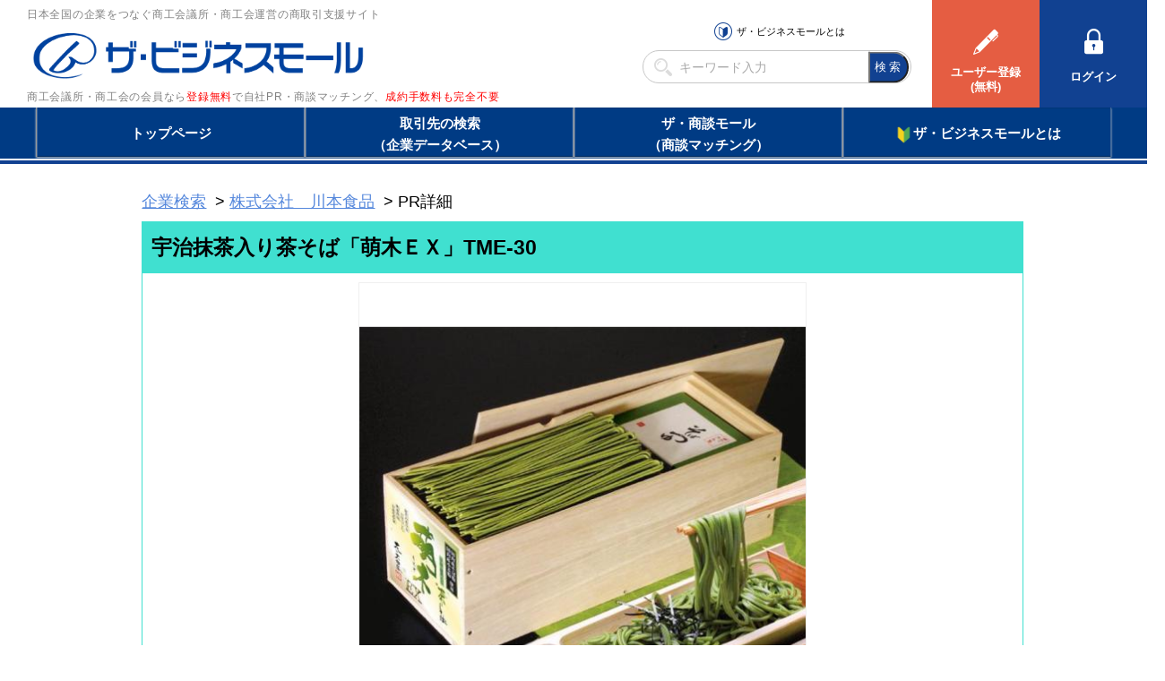

--- FILE ---
content_type: text/html
request_url: https://www.b-mall.ne.jp/ProductDetail-73124.html
body_size: 2649
content:
    <!DOCTYPE html>
<html lang="ja">
<head>
<meta charset="UTF-8">
<meta name="apple-mobile-web-app-capable" content="no">
<meta name="format-detection" content="telephone=no">
<meta name="viewport" content="width=device-width,initial-scale=1.0,minimum-scale=1.0,maximum-scale=1.0,user-scalable=no">
<meta name="keyword" content="ザ・ビジネスモール, 宇治抹茶入り茶そば「萌木ＥＸ」TME-30">
<meta name="description" content="宇治抹茶入り茶そば「萌木ＥＸ」TME-30">

<link rel="canonical" href="https://www.b-mall.ne.jp/PrDetail-73124.aspx">

<script type="text/javascript" src="//ajax.googleapis.com/ajax/libs/jquery/3.3.1/jquery.min.js"></script>
<script type="text/javascript" src="//cdnjs.cloudflare.com/ajax/libs/Swiper/4.3.3/js/swiper.min.js"></script>
<script type="text/javascript" src="//cdnjs.cloudflare.com/ajax/libs/layzr.js/1.4.3/layzr.min.js"></script>
<script type="text/javascript" src="//maxcdn.bootstrapcdn.com/bootstrap/3.3.5/js/bootstrap.min.js"></script>

<!-- <script type="text/javascript" src="/js/analytics.js?2022082601"></script> -->
<!-- Global site tag (gtag.js) - Google Analytics -->
<script async src="https://www.googletagmanager.com/gtag/js?id=UA-346866-1"></script>
<script>
 window.dataLayer = window.dataLayer || [];
 function gtag(){dataLayer.push(arguments);}
 gtag('js', new Date());
 gtag('config', 'UA-346866-1');
</script>
<script type="text/javascript" src="/js/easing_sp.js?2022082601"></script>
<script type="text/javascript" src="/js/script_sp.js?2022082601"></script>
<script type="text/javascript" src="/js/script_sp_header_search.js?2022082601"></script>

<link rel="stylesheet" href="//cdnjs.cloudflare.com/ajax/libs/Swiper/4.3.3/css/swiper.min.css">
<link rel="stylesheet" href="//maxcdn.bootstrapcdn.com/font-awesome/4.2.0/css/font-awesome.min.css" />

<link rel="stylesheet" href="/css/style_base.css?2022082601">

    
    <script type="text/javascript" src="/js/script_responsive.js?2022082601"></script>
    <link rel="stylesheet" type="text/css" href="/css/style_pc.css?2022082601" media="screen and (min-width: 946px)">
    <link rel="stylesheet" type="text/css" href="/css/style_sp.css?2022082601" media="screen and (max-width: 945px)">

<title>宇治抹茶入り茶そば「萌木ＥＸ」TME-30</title>


<script type="text/javascript">
var isAdminHeader = false;
var userName = "";
var tourokuDantaiCount = 446;
var today = new Date();
var nowYear = today.getFullYear();

var _ua = navigator.userAgent;
$(function(){
    var isTablet = false;
    if ( _ua.indexOf('iPhone') > 0 || _ua.indexOf('iPod') > 0 || _ua.indexOf('Android') > 0 && _ua.indexOf('Mobile') > 0 ) {
        isTablet = false;
    } else if( _ua.indexOf('iPad') > 0 || _ua.indexOf('Android') > 0 ) {
        isTablet = true;
    } else {
        isTablet = false;
    }
    if ( isTablet ) {
        $('meta[name="viewport"]').attr('content','width=1300,user-scalable=no,shrink-to-fit=yes');
    }
});
</script>



<link href="/css/sp_product.css" rel="stylesheet" type="text/css" media="screen,print" />
<link href="//maxcdn.bootstrapcdn.com/font-awesome/4.2.0/css/font-awesome.min.css" rel="stylesheet" />
<link href="/css/premium/lightbox.css" rel="stylesheet" />
<link href="/css/modal-video.min.css" rel="stylesheet" type="text/css" media="screen,print" />
<script type="text/javascript" src="/js/jquery-modal-video.min.js"></script>

<script type="text/javascript" src="/js/premium/lightbox.js"></script>
<script type="text/javascript" src="/js/script_sp_product_detail.js"></script>
</head>
<body>
<section id="header-placeholder"></section>


    <main>
        <div id="wrapper">
            <div class="pankuzu">
                <ol>
                    <li><a href="/search/" class="linkDesign">企業検索</a></li>
                    <li><a href="https://s.b-mall.ne.jp/CompanyDetail-HYbqCQgvFWjq.html" class="linkDesign">株式会社　川本食品</a></li>
                    <li>PR詳細</li>
                </ol>
            </div>
            <section class="block-Productimg">
                <h1><span id="lblProductName">宇治抹茶入り茶そば「萌木ＥＸ」TME-30</span></h1>
                <div class="block-Productimg-inner clear">
                                        <div id="mainphoto">
                        <img src="/img/product/124/73124/139209w500h500.jpg" alt="宇治抹茶入り茶そば「萌木ＥＸ」TME-30" />
                    </div>
                    
                    <div class="block-Productimg-txt">
                        <p>
                            <span id="lblProductPr">■安心・安全な国産そば粉・国産小麦粉を100％使用し、茶処・宇治の抹茶をたっぷりと練り込んだ抹茶の香り高い茶そばです。<br />
茶そば１食80ｇのうち、3.1ｇもの抹茶が含まれています。（茶そばのうち、抹茶の含有量3.85％）<br />
■上品な木箱入りで、お中元、お歳暮、内祝いなどの慶事はもちろん、香典返しなどの仏事にも最適の品です。<br />
■製麺後、熟成・乾燥の全工程を2昼夜もの時間をかけて、低温庫内でゆっくりと行うことにより、抹茶やそば粉の持つ風味をしっかりと麺の中に閉じ込めることが出来、香り豊かな茶そばになりました。<br />
■内容：茶そば160ｇ×３、そばつゆ22ml×６<br />
■サイズ：300×125×93mm　<br />
■商品重量：940ｇ/1箱<br />
■賞味期限：1年<br />
■アレルゲン：小麦、そば、大豆、さば<br />
■JANコード：4971912347582<br />
</span>
                        </p>
                                                                        <div>
                            <dl class="relatedpage">
                                <dt>関連ページ</dt>
                                <dd>
                                    <a id="lnkDetailUrl" class="underbk url-break linkDesign" onfocus="this.blur()" onclick="javascript:urchinTracker('/click/jump/PrDetail-73124');" href="http://www.hana-yamato.co.jp/SHOP/TME-30-1028.html" target="_blank">http://www.hana-yamato.co.jp/SHOP/TME-30-1028.html</a>
                                </dd>
                            </dl>
                        </div>
                                                <div class="Linkbox-wrap">
                            <div class="Linkbox01"><a id="ctl00_ContentPlaceHolder2_lnkCompanyInfo" class="nounderbk" onfocus="this.blur()" href="https://s.b-mall.ne.jp/CompanyDetail-HYbqCQgvFWjq.html">企業情報を確認する</a></div>
                        </div>
                    </div>
                </div>

                                                    <div id="block-GAIYO-inquery">お問い合わせ</div>
                <div id="target" class="mar-b20">
                    
                                            <dl>
                            <dt>電話でのお問い合わせ</dt>
                            <dd>
                                <a id="telDisp" class="linkDesign">電話番号を表示する</a>
                                <img id="contactTelNoImg" src="/tempimgs/tel-HYbqCQgvFWjq/" style="border-width:0px;display:none;" />
                            </dd>
                            <dd>
                                <a id="tellCellPhone" target="_blank" class="tellCellPhone call-tel">&nbsp;&nbsp;&nbsp;電話する</a>
                            </dd>
                        </dl>
                    
                    
                                            <dl>
                            <dt>FAXでのお問い合わせ</dt>
                            <dd>
                                <a id="faxDisp" class="linkDesign">FAX番号を表示する</a>
                                <img id="contactFaxNoImg" src="/tempimgs/fax-HYbqCQgvFWjq/" style="border-width:0px;display:none;" />
                            </dd>
                        </dl>
                    
                    
                                            <dl>
                            <dt>メールでのお問い合わせ</dt>
                            <dd>
                                <a id="contactMailAdrs" class="linkDesign" href="/companyinquiry/edit/?P_FRM=BM0300&amp;id=HYbqCQgvFWjq">問い合わせ画面へ</a>
                            </dd>
                        </dl>
                                        <p class="txt-atten">※売り込みやテレマーケティングに利用することは禁止します。<br />ザ・ビジネスモール事務局</p>
                </div>
                        </section>

                    <section class="block-productservice">
                <h2><span id="lblListTitle">商品サービス情報一覧</span></h2>
                <div class="block">
                    <section class="gridWrapper">
                                        <section class="grid">
                            <a href="https://s.b-mall.ne.jp/ProductDetail-73124.html">
                                <div class="box">
                                                                        <img src="/img/product/124/73124/139209w200h200.jpg" width="160" height="160" alt="宇治抹茶入り茶そば「萌木ＥＸ」TME-30" />
                                                                        <h3 class="heightLine">宇治抹茶入り茶そば「萌木ＥＸ」TME-30</h3>
                                </div>
                            </a>
                        </section>
                                        <section class="grid">
                            <a href="https://s.b-mall.ne.jp/ProductDetail-73125.html">
                                <div class="box">
                                                                        <img src="/img/product/125/73125/139211w200h200.jpg" width="160" height="160" alt="宇治抹茶入り茶そば「萌木ＥＸ」TME-30" />
                                                                        <h3 class="heightLine">宇治抹茶入り茶そば「萌木EX」 TME-50</h3>
                                </div>
                            </a>
                        </section>
                                    </section>
                    <div style="clear:both;"></div>
                </div>
            </section>
        
            <section class="block-GAIYO table-list">
                <h2>企業情報</h2>
                <div class="block">
                    <dl>
                        <dt>企業名</dt>
                        <dd><span id="lblCInfoCompanyName">株式会社　川本食品</span>（<span><a id="lnkCInfoCompanyDetail" class="linkDesign" href="https://s.b-mall.ne.jp/CompanyDetail-HYbqCQgvFWjq.html">事業所概要詳細</a></span>）
                        </dd>
                    </dl>
                    <dl>
                        <dt>所在地</dt>
                        <dd>
                            <p><span id="lblCInfoSyozaiti">奈良県大和郡山市</span></p>
                        </dd>
                    </dl>
                </div>
            </section>

        </div>
    </main>

<section id="footer-placeholder"></section>
<input type="hidden" id="c_kanri" value="HYbqCQgvFWjq">

</body>
</html>